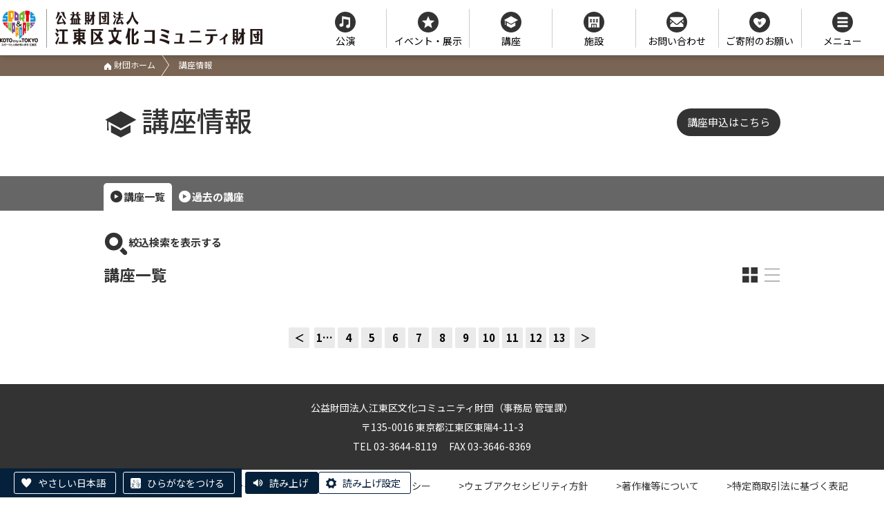

--- FILE ---
content_type: text/html; charset=UTF-8
request_url: https://www.kcf.or.jp/koza/?mode=res&stt=2022-11-25&page=18
body_size: 5852
content:
<!DOCTYPE html>
<html lang="ja">
  <head>
    <script async src="https://s.yimg.jp/images/listing/tool/cv/ytag.js"></script>
    <script>
    window.yjDataLayer = window.yjDataLayer || [];
    function ytag() { yjDataLayer.push(arguments); }
    ytag({
      "type":"yjad_retargeting",
      "config":{
        "yahoo_retargeting_id": "58CCIX36OP",
        "yahoo_retargeting_label": "",
        "yahoo_retargeting_page_type": "",
        "yahoo_retargeting_items":[
          {item_id: '', category_id: '', price: '', quantity: ''}
        ]
      }
    });
    </script>

    <meta charset="utf-8">
    <meta http-equiv="X-UA-Compatible" content="IE=edge">
    <meta name="viewport" content="width=device-width, initial-scale=1">

    <title> | 公益財団法人 江東区文化コミュニティ財団</title>

    <!-- Google Tag Manager -->
    <script>(function(w,d,s,l,i){w[l]=w[l]||[];w[l].push({'gtm.start':
    new Date().getTime(),event:'gtm.js'});var f=d.getElementsByTagName(s)[0],
    j=d.createElement(s),dl=l!='dataLayer'?'&l='+l:'';j.async=true;j.src=
    'https://www.googletagmanager.com/gtm.js?id='+i+dl;f.parentNode.insertBefore(j,f);
    })(window,document,'script','dataLayer','GTM-PKP83VD');</script>
    <!-- End Google Tag Manager -->

    <link rel="stylesheet" href="../css/style.css">
    <link rel="stylesheet" href="../css/slider-pro.min.css">
    <link rel="stylesheet" href="../css/lightbox.min.css">
    <link rel="stylesheet" href="../css/slider-pro.min.css">
    <link rel="stylesheet" href="../cms/site/css/extend.css">
    <script src="../js/jquery-1.12.4.min.js"></script>
    <script src="../js/jquery.cookie.js"></script>
    <script src="../js/jquery.sliderPro.min.js"></script>
    <script src="../js/jquery.adaptive-backgrounds.js"></script>
    <script src="../js/site.js"></script>
    <script src="../cms/site/js/extend.js"></script>
    <script src="//translate.google.com/translate_a/element.js?cb=googleTranslateElementInit"></script>
    <script>
      (function(i,s,o,g,r,a,m){i['GoogleAnalyticsObject']=r;i[r]=i[r]||function(){
        (i[r].q=i[r].q||[]).push(arguments)},i[r].l=1*new Date();a=s.createElement(o),
        m=s.getElementsByTagName(o)[0];a.async=1;a.src=g;m.parentNode.insertBefore(a,m)
      })(window,document,'script','https://www.google-analytics.com/analytics.js','ga');

      ga('create', 'UA-91312889-1', 'auto');
      ga('send', 'pageview');
    </script>

    <!-- Google tag (gtag.js) -->
    <script async src="https://www.googletagmanager.com/gtag/js?id=AW-392424829"></script>
    <script>
      window.dataLayer = window.dataLayer || [];
      function gtag(){dataLayer.push(arguments);}
      gtag('js', new Date());
      gtag('config', 'AW-392424829');
    </script>

    

    <!-- Facebook Pixel Code -->
    <script>
    !function(f,b,e,v,n,t,s)
    {if(f.fbq)return;n=f.fbq=function(){n.callMethod?
    n.callMethod.apply(n,arguments):n.queue.push(arguments)};
    if(!f._fbq)f._fbq=n;n.push=n;n.loaded=!0;n.version='2.0';
    n.queue=[];t=b.createElement(e);t.async=!0;
    t.src=v;s=b.getElementsByTagName(e)[0];
    s.parentNode.insertBefore(t,s)}(window, document,'script',
    'https://connect.facebook.net/en_US/fbevents.js');
    fbq('init', '965264170885511');
    fbq('track', 'PageView');
    </script>
    <noscript><img height="1" width="1" style="display:none"
    src="https://www.facebook.com/tr?id=965264170885511&ev=PageView&noscript=1" alt="facebook"/></noscript>
    <!-- End Facebook Pixel Code -->

    <!-- やさしい日本語 -->
    <script src="https://tsutaeru.cloud/assets/snippet/js/tsutaeru-v2.js?button=easy,ruby"></script>
    <script>_tsutaeru.speech.button()</script>
  </head>
  <body class="home">
    <!-- Google Tag Manager (noscript) -->
    <noscript>
        <iframe title="GTM" src="https://www.googletagmanager.com/ns.html?id=GTM-PKP83VD" height="0" width="0" style="display:none;visibility:hidden"></iframe>
    </noscript>
    <!-- End Google Tag Manager (noscript) -->

    <header id="header" class="hd zaidan_hd ">
        <div id="google_translate_element"></div>
        <div class="inner">
            <a class="hd_logo" href="../"><img src="../images/home/logo.png" alt="公益財団法人江東区文化コミュニティ財団"/></a>
            <nav class="hd_menu">
                <!--
                <div id="fontSize"><span>文字サイズ</span>
                    <ul>
                        <li class="changeBtn">標準</li>
                        <li class="changeBtn">大</li>
                        <li class="changeBtn">最大</li>
                    </ul>
                </div>
                -->
                <ul>
                    <li class="music"><a class="btn" href="../event/?mode=res&type=公演,"><span>公演</span></a></li>
                    <li class="events"><a class="btn" href="../event/?mode=res&type=イベント,展示,"><span>イベント・展示</span></a></li>
                    <li class="koza"><a class="btn" href="../koza/"><span>講座</span></a></li>
                    <li class="facility"><a class="btn" href="../shisetsu/"><span>施設</span></a></li>
                    <li class="contact"><a class="btn" href="../contact/"><span>お問い合わせ</span></a></li>
                    <li class="donation"><a class="btn" href="../donation/"><span>ご寄附のお願い</span></a></li>
                    <li class="menu">
                        <button class="btn tgl" id="tgl_menu" type="button" aria-controls="tgl_inside" aria-expanded="false">
                            <span>メニュー</span>
                        </button>
                        <div class="inside" id="tgl_inside" aria-hidden="true">
                            <div class="m_unit">
                                <div class="group">公演・イベント</div>
                                <p>
                                    <a href="../event/?mode=res&type=公演,">公演情報</a>
                                    <a href="../event/?mode=res&type=イベント,展示,">イベント・展示情報</a>
                                    <a href="../yoyaku/ticket/">チケット予約</a>
                                    <a href="../tomo/">ティアラ友の会</a>
                                </p>
                            </div>
                            <div class="m_unit">
                                <div class="group">講座を受ける</div>
                                <p>
                                    <a href="../koza/">講座情報</a>
                                    <a href="../yoyaku/koza/">講座申込</a>
                                </p>
                            </div>
                            <div class="m_unit">
                                <div class="group">コンテンツ</div>
                                <p>
                                    <a href="../info/">お知らせ一覧</a>
                                    <a href="../jigyo/">事業一覧</a>
                                    <a href="../pr/">各種広報紙</a>
                                    <a href="../josetsu/">常設展示案内</a>
                                    <a href="../group/">グループ活動紹介</a>
                                    <a href="../lp/event/">おすすめイベント</a>
                                    <a href="../donation/">ご寄附のお願い</a>
                                    <a href="../contact/">お問い合わせ</a>
                                </p>
                            </div>
                            <div class="m_unit">
                                <div class="group">施設を利用する</div>
                                <p>
                                    <a href="../shisetsu/">施設一覧</a>
                                    <a href="../yoyaku/shisetsu/">施設予約・空き状況</a>
                                </p>
                            </div>
                            <div class="m_list">
                                <a href="../koto/">江東区文化センター</a>
                                <a href="../morishita/">森下文化センター</a>
                                <a href="../furuishiba/">古石場文化センター</a>
                                <a href="../toyosu/">豊洲文化センター</a>
                                <a href="../kameido/">亀戸文化センター</a>
                                <a href="../higashiojima/">東大島文化センター</a>
                                <a href="../sunamachi/">砂町文化センター</a>
                                <a href="../sogo/">総合区民センター</a>
                                <a href="../tiara/">ティアラこうとう</a>
                                <a href="../fukagawa/">深川江戸資料館</a>
                                <a href="../basho/">芭蕉記念館</a>
                                <a href="../nakagawa/">中川船番所資料館</a>
                            </div>
                        </div>
                    </li>
                </ul>
            </nav>
        </div>
    </header>
    <div class="title_wrap">
        
        <div class='path'><div class='inner'><p><a href='../'><i class='icon-home'></i> 財団ホーム</a><span>講座情報</span></p></div></div>
    </div>
    <div class="inner grand_title_wrap">
      <h1 class="grand_title"><i class="icon-hat"></i>講座情報</h1><a class="btn" href="../yoyaku/koza/"><span>講座申込はこちら</span></a>
    </div>
    <div class="ev_switch">
      <div class="inner"><a class="on" href="./">講座一覧</a><a class="" href="./?date=past">過去の講座</a></div>
    </div>
    <div class="inner" id="changeArea">
      <div>
        <p class="tgl_search"><span class="flo_l"><i class="icon-search"></i>絞込検索を表示する</span></p>
        <section class="ev_search">
          <form method="post" action="./index.php">
            <input type="hidden" name="mode" value="search" />
            <input type="hidden" name="date" value="" />
            <p><span class='bit'>開催館</span><select title='開催館' name='kan'><option value=''>すべて</option><option value='6' >江東区文化センター</option><option value='7' >森下文化センター</option><option value='11' >古石場文化センター</option><option value='8' >豊洲文化センター</option><option value='12' >東大島文化センター</option><option value='13' >砂町文化センター</option><option value='9' >亀戸文化センター</option><option value='14' >総合区民センター</option><option value='15' >商工情報センター</option><option value='10' >江東公会堂（ティアラこうとう）</option><option value='16' >深川江戸資料館</option><option value='17' >芭蕉記念館</option><option value='18' >中川船番所資料館</option></select></p>
            <fieldset><p><legend class="bit">開催日</legend><select title='年月' name='sttm'><option value='2022-11' selected>2022年11月</option><option value='2022-12' >2022年12月</option><option value='2023-01' >2023年1月</option><option value='2023-02' >2023年2月</option><option value='2023-03' >2023年3月</option><option value='2023-04' >2023年4月</option><option value='2023-05' >2023年5月</option><option value='2023-06' >2023年6月</option><option value='2023-07' >2023年7月</option><option value='2023-08' >2023年8月</option><option value='2023-09' >2023年9月</option><option value='2023-10' >2023年10月</option><option value='2023-11' >2023年11月</option><option value='2023-12' >2023年12月</option><option value='2024-01' >2024年1月</option><option value='2024-02' >2024年2月</option><option value='2024-03' >2024年3月</option><option value='2024-04' >2024年4月</option><option value='2024-05' >2024年5月</option><option value='2024-06' >2024年6月</option><option value='2024-07' >2024年7月</option><option value='2024-08' >2024年8月</option><option value='2024-09' >2024年9月</option><option value='2024-10' >2024年10月</option><option value='2024-11' >2024年11月</option><option value='2024-12' >2024年12月</option><option value='2025-01' >2025年1月</option><option value='2025-02' >2025年2月</option><option value='2025-03' >2025年3月</option><option value='2025-04' >2025年4月</option><option value='2025-05' >2025年5月</option><option value='2025-06' >2025年6月</option><option value='2025-07' >2025年7月</option><option value='2025-08' >2025年8月</option><option value='2025-09' >2025年9月</option><option value='2025-10' >2025年10月</option><option value='2025-11' >2025年11月</option><option value='2025-12' >2025年12月</option><option value='2026-01' >2026年1月</option><option value='2026-02' >2026年2月</option><option value='2026-03' >2026年3月</option></select> <select title='日' name='sttd'><option value='1' >1日</option><option value='2' >2日</option><option value='3' >3日</option><option value='4' >4日</option><option value='5' >5日</option><option value='6' >6日</option><option value='7' >7日</option><option value='8' >8日</option><option value='9' >9日</option><option value='10' >10日</option><option value='11' >11日</option><option value='12' >12日</option><option value='13' >13日</option><option value='14' >14日</option><option value='15' >15日</option><option value='16' >16日</option><option value='17' >17日</option><option value='18' >18日</option><option value='19' >19日</option><option value='20' >20日</option><option value='21' >21日</option><option value='22' >22日</option><option value='23' >23日</option><option value='24' >24日</option><option value='25' selected>25日</option><option value='26' >26日</option><option value='27' >27日</option><option value='28' >28日</option><option value='29' >29日</option><option value='30' >30日</option><option value='31' >31日</option></select> ～ <select title='年月' name='endm'><option value='2022-11' >2022年11月</option><option value='2022-12' >2022年12月</option><option value='2023-01' >2023年1月</option><option value='2023-02' >2023年2月</option><option value='2023-03' >2023年3月</option><option value='2023-04' >2023年4月</option><option value='2023-05' >2023年5月</option><option value='2023-06' >2023年6月</option><option value='2023-07' >2023年7月</option><option value='2023-08' >2023年8月</option><option value='2023-09' >2023年9月</option><option value='2023-10' >2023年10月</option><option value='2023-11' >2023年11月</option><option value='2023-12' >2023年12月</option><option value='2024-01' >2024年1月</option><option value='2024-02' >2024年2月</option><option value='2024-03' >2024年3月</option><option value='2024-04' >2024年4月</option><option value='2024-05' >2024年5月</option><option value='2024-06' >2024年6月</option><option value='2024-07' >2024年7月</option><option value='2024-08' >2024年8月</option><option value='2024-09' >2024年9月</option><option value='2024-10' >2024年10月</option><option value='2024-11' >2024年11月</option><option value='2024-12' >2024年12月</option><option value='2025-01' >2025年1月</option><option value='2025-02' >2025年2月</option><option value='2025-03' >2025年3月</option><option value='2025-04' >2025年4月</option><option value='2025-05' >2025年5月</option><option value='2025-06' >2025年6月</option><option value='2025-07' >2025年7月</option><option value='2025-08' >2025年8月</option><option value='2025-09' >2025年9月</option><option value='2025-10' >2025年10月</option><option value='2025-11' >2025年11月</option><option value='2025-12' >2025年12月</option><option value='2026-01' >2026年1月</option><option value='2026-02' >2026年2月</option><option value='2026-03' selected>2026年3月</option></select> <select title='日' name='endd'><option value='1' >1日</option><option value='2' >2日</option><option value='3' >3日</option><option value='4' >4日</option><option value='5' >5日</option><option value='6' >6日</option><option value='7' >7日</option><option value='8' >8日</option><option value='9' >9日</option><option value='10' >10日</option><option value='11' >11日</option><option value='12' >12日</option><option value='13' >13日</option><option value='14' >14日</option><option value='15' >15日</option><option value='16' >16日</option><option value='17' >17日</option><option value='18' >18日</option><option value='19' >19日</option><option value='20' >20日</option><option value='21' >21日</option><option value='22' >22日</option><option value='23' >23日</option><option value='24' >24日</option><option value='25' >25日</option><option value='26' >26日</option><option value='27' >27日</option><option value='28' >28日</option><option value='29' >29日</option><option value='30' >30日</option><option value='31' selected>31日</option></select></p></fieldset>
            <fieldset><p><legend class="bit">状況</legend><select title='販売状況' name='sales'><option value='0'>すべて</option><option value='募集前' >募集前</option><option value='募集中' >募集中</option><option value='募集終了' >募集終了</option><option value='開催終了' >開催終了</option></select></p></fieldset>
            <fieldset><p><legend class="bit">ジャンル</legend><span class="box lecture"><label><input type='checkbox' name='genre[]' value='地域散策'  />地域理解・散策</label><label><input type='checkbox' name='genre[]' value='国際語学'  />国際理解・語学</label><label><input type='checkbox' name='genre[]' value='鑑賞教養'  />鑑賞・教養</label><label><input type='checkbox' name='genre[]' value='文学歴史'  />文学・歴史</label><label><input type='checkbox' name='genre[]' value='書道絵画'  />書道・絵画</label><label><input type='checkbox' name='genre[]' value='茶道華道'  />茶道・華道</label><label><input type='checkbox' name='genre[]' value='手芸工芸'  />手芸・工芸</label><label><input type='checkbox' name='genre[]' value='音楽演劇'  />音楽・演劇</label><label><input type='checkbox' name='genre[]' value='ダンス健康'  />ダンス・健康</label><label><input type='checkbox' name='genre[]' value='趣味実用'  />趣味・実用</label><label><input type='checkbox' name='genre[]' value='こども親子'  />こども・親子</label><label><input type='checkbox' name='genre[]' value='ボランティア'  />区民参加・ボランティア</label><label><input type='checkbox' name='genre[]' value='その他'  />その他</label><br><a class='all_set' href='./'>すべて選択／解除</a><br></span></p></fieldset>
            <fieldset><p><legend class="bit">フリーワード</legend><input title="フリーワード" type="text" name="word" value='' /></p></fieldset>
            <p class="c"><input type="image" src="../../images/event/btn_refine.png" alt="この条件で絞り込む"></p>
          </form>
        </section>
      </div>
      <section>
        <div class="eventlist_tti_wrap">
            <h2 class="ev_heading">講座一覧</h2>
            <p class="list_type">
                <a class="icon-window on" href="./?mode=res&stt=2022-11-25&page=18" title="画像一覧"></a>
                <a class="icon-text " href="./tx.php?mode=res&stt=2022-11-25&page=18" title="テキスト一覧"></a>
            </p>
        </div>
        <ul class='event_list'></ul>
        <p class='page_navigation'><span><a class='navi_link' href='/koza/?mode=res&amp;stt=2022-11-25&amp;page=17' title='前のページ'>＜</a></span> <span class='navi_link'><a href='/koza/?mode=res&amp;stt=2022-11-25&amp;page=1' title='最初のページ'>1… </a></span><span class='navi_link '><a class='' href='/koza/?mode=res&amp;stt=2022-11-25&amp;page=4' title='4ページ'>&nbsp;4&nbsp;</a></span><span class='navi_link '><a class='' href='/koza/?mode=res&amp;stt=2022-11-25&amp;page=5' title='5ページ'>&nbsp;5&nbsp;</a></span><span class='navi_link '><a class='' href='/koza/?mode=res&amp;stt=2022-11-25&amp;page=6' title='6ページ'>&nbsp;6&nbsp;</a></span><span class='navi_link '><a class='' href='/koza/?mode=res&amp;stt=2022-11-25&amp;page=7' title='7ページ'>&nbsp;7&nbsp;</a></span><span class='navi_link '><a class='' href='/koza/?mode=res&amp;stt=2022-11-25&amp;page=8' title='8ページ'>&nbsp;8&nbsp;</a></span><span class='navi_link '><a class='' href='/koza/?mode=res&amp;stt=2022-11-25&amp;page=9' title='9ページ'>&nbsp;9&nbsp;</a></span><span class='navi_link '><a class='' href='/koza/?mode=res&amp;stt=2022-11-25&amp;page=10' title='10ページ'>&nbsp;10&nbsp;</a></span><span class='navi_link '><a class='' href='/koza/?mode=res&amp;stt=2022-11-25&amp;page=11' title='11ページ'>&nbsp;11&nbsp;</a></span><span class='navi_link '><a class='' href='/koza/?mode=res&amp;stt=2022-11-25&amp;page=12' title='12ページ'>&nbsp;12&nbsp;</a></span><span class='navi_link '><a class='' href='/koza/?mode=res&amp;stt=2022-11-25&amp;page=13' title='13ページ'>&nbsp;13&nbsp;</a></span> <span class='no_link'>＞</span></p>
      </section>
    </div>
    <footer class="ft">
        <div id="pagetop" class="pagetop"><a href="#header"><img src="../images/common/up.png" alt="ページトップへ移動"></a></div>
        <div class="ft_address">
            <address>公益財団法人江東区文化コミュニティ財団（事務局 管理課）<br>〒135-0016 東京都江東区東陽4-11-3 <br>TEL 03-3644-8119 　FAX 03-3646-8369</address>
        </div>
        <div class="ft_link">
            <p>
                <a href="../outline/">&gt;財団について</a>
                <a href="../disclosure/">&gt;情報公開</a>
                <a href="../compliance/">&gt;コンプライアンス指針</a>
                <a href="../privacy/">&gt;プライバシーポリシー</a>
                <a href="../accessibility/">&gt;ウェブアクセシビリティ方針</a>
                <a href="../copyright/">&gt;著作権等について</a>
                <a href="../trade/">&gt;特定商取引法に基づく表記</a>
            <p>
                <a href="../enquete/">&gt;利用者アンケート結果</a>
                <a href="../ad_link/">&gt;広告募集</a>
            </p>
            <div class="cp"><span>© Koto City Culture and Community Foundation. All Rights Reserved.</span></div>
        </div>
    </footer>
    
    <script src="../js/lightbox.min.js"></script>
  </body>
</html>

--- FILE ---
content_type: image/svg+xml
request_url: https://www.kcf.or.jp/images/common/icon_facility.svg
body_size: 943
content:
<?xml version="1.0" encoding="utf-8"?>
<!-- Generator: Adobe Illustrator 26.3.1, SVG Export Plug-In . SVG Version: 6.00 Build 0)  -->
<svg version="1.1" id="_x32_" xmlns="http://www.w3.org/2000/svg" xmlns:xlink="http://www.w3.org/1999/xlink" x="0px" y="0px"
	 width="500px" height="500px" viewBox="0 0 500 500" style="enable-background:new 0 0 500 500;" xml:space="preserve">
<style type="text/css">
	.st0{fill:#333333;}
</style>
<g>
	<rect x="226.4" y="177.7" class="st0" width="47.2" height="33.7"/>
	<rect x="226.4" y="223.6" class="st0" width="47.2" height="32.2"/>
	<rect x="300.2" y="177.7" class="st0" width="47.2" height="33.7"/>
	<rect x="300.2" y="223.6" class="st0" width="47.2" height="32.2"/>
	<rect x="152.6" y="177.7" class="st0" width="47.2" height="33.7"/>
	<rect x="152.6" y="223.6" class="st0" width="47.2" height="32.2"/>
	<path class="st0" d="M250,0C111.9,0,0,111.9,0,250s111.9,250,250,250s250-111.9,250-250S388.1,0,250,0z M239.7,377.2h-34.4v-66.4
		h34.4V377.2z M294.7,377.2h-34.4v-66.4h34.4V377.2z M383.6,377.2h-68.3v-87.1H184.7v87.1h-68.3V122.8h267.1V377.2z"/>
</g>
</svg>


--- FILE ---
content_type: image/svg+xml
request_url: https://www.kcf.or.jp/images/common/icon_contact.svg
body_size: 767
content:
<?xml version="1.0" encoding="utf-8"?>
<!-- Generator: Adobe Illustrator 26.3.1, SVG Export Plug-In . SVG Version: 6.00 Build 0)  -->
<svg version="1.1" id="_x32_" xmlns="http://www.w3.org/2000/svg" xmlns:xlink="http://www.w3.org/1999/xlink" x="0px" y="0px"
	 width="500px" height="500px" viewBox="0 0 500 500" style="enable-background:new 0 0 500 500;" xml:space="preserve">
<style type="text/css">
	.st0{fill:#333333;}
</style>
<path class="st0" d="M250,0C111.9,0,0,111.9,0,250s111.9,250,250,250s250-111.9,250-250S388.1,0,250,0z M409.3,351.9
	c0,9.3-7.4,16.7-16.7,16.7H107.4c-9.3,0-16.7-7.4-16.7-16.7V313l61.1-64.8l70.4,61.1c7.4,5.6,16.7,9.3,27.8,9.3
	c11.1,0,20.4-3.7,27.8-9.3l70.4-61.1l61.1,64.8V351.9z M90.7,274.1v-77.8l40.8,35.2L90.7,274.1z M409.3,274.1l-40.8-42.6l40.8-35.2
	V274.1z M409.3,163L257.4,292.6c-5.6,3.7-13,3.7-18.5,0L87,163v-16.7c3.7-9.3,11.1-16.7,20.4-16.7h285.2c9.3,0,16.7,7.4,16.7,16.7
	V163z"/>
</svg>


--- FILE ---
content_type: image/svg+xml
request_url: https://www.kcf.or.jp/images/common/icon_koza.svg
body_size: 800
content:
<?xml version="1.0" encoding="utf-8"?>
<!-- Generator: Adobe Illustrator 26.3.1, SVG Export Plug-In . SVG Version: 6.00 Build 0)  -->
<svg version="1.1" id="_x32_" xmlns="http://www.w3.org/2000/svg" xmlns:xlink="http://www.w3.org/1999/xlink" x="0px" y="0px"
	 width="500px" height="500px" viewBox="0 0 500 500" style="enable-background:new 0 0 500 500;" xml:space="preserve">
<style type="text/css">
	.st0{fill:#333333;}
</style>
<path class="st0" d="M250,0C111.9,0,0,111.9,0,250s111.9,250,250,250s250-111.9,250-250S388.1,0,250,0z M356,338l-106,55.2L144,338
	v-80.8l12.1,6.7l84.3,46.8l9.6,5.3l9.6-5.3l84.2-46.8l12.2-6.7V338z M363.6,230.4l-21.9,12.2l-7.5,4.2L250,293.5l-84.3-46.8
	l-7.5-4.2l-21.9-12.2l-19.1-10.6l-0.5,33.9c0,1.6-0.1,3.3-0.1,4.9c0,16.7,1.2,33.5,3.6,50.1c0,2.7-1.1,5.2-2.8,6.9
	c-1.8,1.8-4.2,2.9-6.9,2.9c-2.7,0-5.2-1.1-6.9-2.9c-1.8-1.7-2.8-4.2-2.8-6.9c2.6-18.2,3.8-36.6,3.6-55l-0.6-41.4l-22.5-12.4
	L250,106.3l168.5,93.6L363.6,230.4z"/>
</svg>
